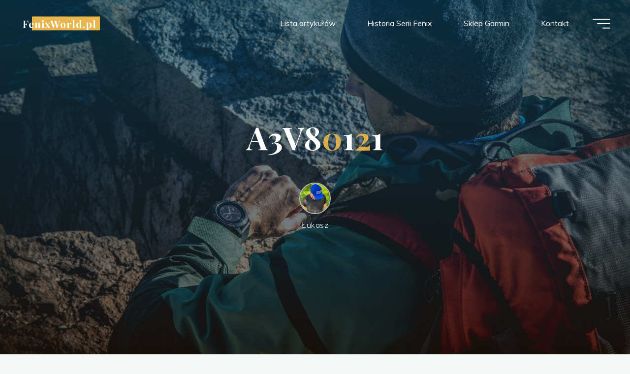

--- FILE ---
content_type: text/html; charset=utf-8
request_url: https://www.google.com/recaptcha/api2/aframe
body_size: 267
content:
<!DOCTYPE HTML><html><head><meta http-equiv="content-type" content="text/html; charset=UTF-8"></head><body><script nonce="sxFwE4ZMEmoaCDujBH-U9A">/** Anti-fraud and anti-abuse applications only. See google.com/recaptcha */ try{var clients={'sodar':'https://pagead2.googlesyndication.com/pagead/sodar?'};window.addEventListener("message",function(a){try{if(a.source===window.parent){var b=JSON.parse(a.data);var c=clients[b['id']];if(c){var d=document.createElement('img');d.src=c+b['params']+'&rc='+(localStorage.getItem("rc::a")?sessionStorage.getItem("rc::b"):"");window.document.body.appendChild(d);sessionStorage.setItem("rc::e",parseInt(sessionStorage.getItem("rc::e")||0)+1);localStorage.setItem("rc::h",'1769682480021');}}}catch(b){}});window.parent.postMessage("_grecaptcha_ready", "*");}catch(b){}</script></body></html>